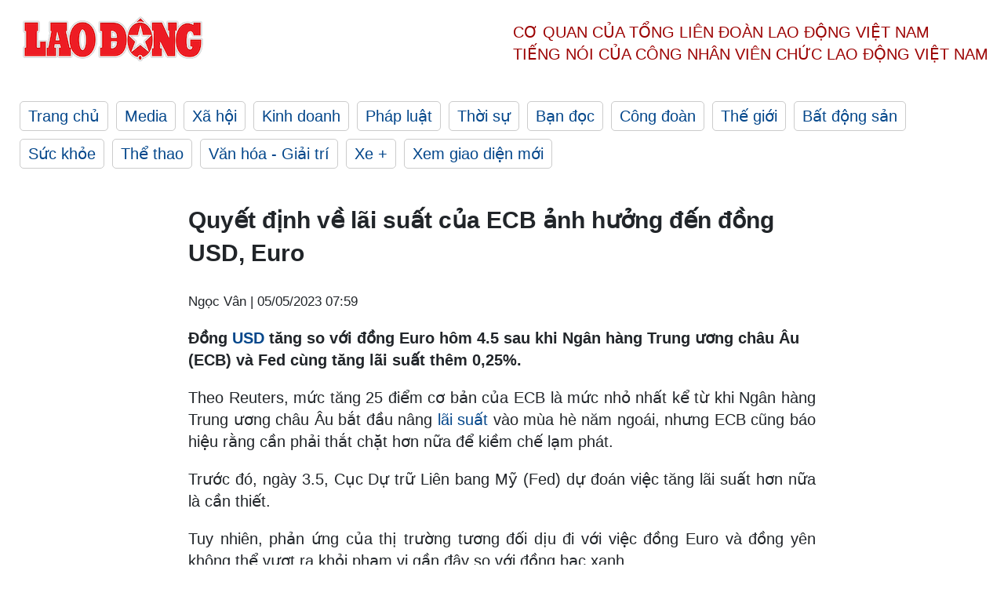

--- FILE ---
content_type: text/html; charset=utf-8,gbk
request_url: https://laodong.vn/the-gioi/quyet-dinh-ve-lai-suat-cua-ecb-anh-huong-den-dong-usd-euro-1188324.ldo
body_size: 87
content:
<html><body><script>document.cookie="D1N=fa6bed40f791bf3b9f97043bf5f603b4"+"; expires=Fri, 31 Dec 2099 23:59:59 GMT; path=/";window.location.reload(true);</script></body></html>

--- FILE ---
content_type: text/html; charset=utf-8
request_url: https://laodong.vn/the-gioi/quyet-dinh-ve-lai-suat-cua-ecb-anh-huong-den-dong-usd-euro-1188324.ldo
body_size: 7028
content:
<!DOCTYPE html><html lang="vi"><head><meta charset="utf-8"><meta http-equiv="X-UA-Compatible" content="IE=edge"><meta charset="utf-8"><meta http-equiv="Cache-control" content="public"><title>Quyết định về lãi suất của ECB ảnh hưởng đến đồng USD, Euro</title><meta name="description" content=" Đồng  USD  tăng so với đồng Euro hôm 4.5 sau khi Ngân hàng Trung ương châu Âu (ECB) và Fed cùng tăng lãi suất thêm 0,25%. "><meta name="keywords" content="USD,Đồng euro,Lãi suất ngân hàng,Tỷ giá USD,Giá USD,Tăng lãi suất,Ngân hàng trung ương châu Âu,ECB,Fed,Ngân hàng Mỹ,Tỷ giá"><meta name="viewport" content="width=device-width, initial-scale=1.0"><meta name="robots" content="noarchive,noodp,index,follow"><meta name="googlebot" content="noarchive,index,follow"><meta property="fb:app_id" content="103473449992006"><meta property="fb:pages" content="152570468273884"><meta property="article:author" content="https://www.facebook.com/laodongonline"><meta property="article:publisher" content="https://www.facebook.com/laodongonline"><meta name="google-site-verification" content="ZR1lajGP1QKoTcMuDtZqa486Jl1XQa6s3QCPbNV4OT8"><link rel="dns-prefetch" href="//media.laodong.vn"><link rel="dns-prefetch" href="//media3.laodong.vn"><link rel="dns-prefetch" href="//media-cdn.laodong.vn"><link rel="dns-prefetch" href="https://media-cdn-v2.laodong.vn/laodong/2.0.0.29"><link rel="apple-touch-icon" sizes="57x57" href="https://media-cdn-v2.laodong.vn/laodong/2.0.0.29/icons/apple-icon-57x57.png"><link rel="apple-touch-icon" sizes="60x60" href="https://media-cdn-v2.laodong.vn/laodong/2.0.0.29/icons/apple-icon-60x60.png"><link rel="apple-touch-icon" sizes="72x72" href="https://media-cdn-v2.laodong.vn/laodong/2.0.0.29/icons/apple-icon-72x72.png"><link rel="apple-touch-icon" sizes="76x76" href="https://media-cdn-v2.laodong.vn/laodong/2.0.0.29/icons/apple-icon-76x76.png"><link rel="apple-touch-icon" sizes="114x114" href="https://media-cdn-v2.laodong.vn/laodong/2.0.0.29/icons/apple-icon-114x114.png"><link rel="apple-touch-icon" sizes="120x120" href="https://media-cdn-v2.laodong.vn/laodong/2.0.0.29/icons/apple-icon-120x120.png"><link rel="apple-touch-icon" sizes="144x144" href="https://media-cdn-v2.laodong.vn/laodong/2.0.0.29/icons/apple-icon-144x144.png"><link rel="apple-touch-icon" sizes="152x152" href="https://media-cdn-v2.laodong.vn/laodong/2.0.0.29/icons/apple-icon-152x152.png"><link rel="apple-touch-icon" sizes="180x180" href="https://media-cdn-v2.laodong.vn/laodong/2.0.0.29/icons/apple-icon-180x180.png"><link rel="icon" type="image/png" sizes="192x192" href="https://media-cdn-v2.laodong.vn/laodong/2.0.0.29/icons/android-icon-192x192.png"><link rel="icon" type="image/png" sizes="32x32" href="https://media-cdn-v2.laodong.vn/laodong/2.0.0.29/icons/favicon-32x32.png"><link rel="icon" type="image/png" sizes="96x96" href="https://media-cdn-v2.laodong.vn/laodong/2.0.0.29/icons/favicon-96x96.png"><link rel="icon" type="image/png" sizes="16x16" href="https://media-cdn-v2.laodong.vn/laodong/2.0.0.29/icons/favicon-16x16.png"><link rel="shortcut icon" href="/favicon.ico" type="image/x-icon"><meta name="msapplication-TileColor" content="#ffffff"><meta name="msapplication-TileImage" content="/ms-icon-144x144.png"><meta name="theme-color" content="#ffffff"><meta property="og:url" content="https://laodong.vn/the-gioi/quyet-dinh-ve-lai-suat-cua-ecb-anh-huong-den-dong-usd-euro-1188324.ldo"><meta property="og:type" content="article"><meta property="og:title" content="Quyết định về lãi suất của ECB ảnh hưởng đến đồng USD, Euro"><meta property="og:description" content=" Đồng USD tăng so với đồng Euro hôm 4.5 sau khi Ngân hàng Trung ương châu Âu (ECB) và Fed cùng tăng lãi suất thêm 0,25%. "><meta property="og:image" content="https://media-cdn-v2.laodong.vn/storage/newsportal/2023/5/5/1188324/USD-Euro.jpeg?w=800&amp;h=420&amp;crop=auto&amp;scale=both"><meta property="og:image:width" content="800"><meta property="og:image:height" content="433"><link rel="canonical" href="https://laodong.vn/the-gioi/quyet-dinh-ve-lai-suat-cua-ecb-anh-huong-den-dong-usd-euro-1188324.ldo"><link rel="amphtml" href="https://amp.laodong.vn/the-gioi/quyet-dinh-ve-lai-suat-cua-ecb-anh-huong-den-dong-usd-euro-1188324.ldo"><script type="application/ld+json">[{"@context":"https://schema.org","@type":"BreadcrumbList","itemListElement":[{"@type":"ListItem","position":1,"item":{"@id":"https://laodong.vn/the-gioi","name":"Thế giới"}},{"@type":"ListItem","position":2,"item":{"@id":"https://laodong.vn/the-gioi/quyet-dinh-ve-lai-suat-cua-ecb-anh-huong-den-dong-usd-euro-1188324.ldo","name":"Quyết định về lãi suất của ECB ảnh hưởng đến đồng USD, Euro"}}]},{"@context":"https://schema.org","@type":"NewsArticle","headline":"Quyết định về lãi suất của ECB ảnh hưởng đến đồng USD, Euro","description":" Đồng  USD  tăng so với đồng Euro hôm 4.5 sau khi Ngân hàng Trung ương châu Âu (ECB) và Fed cùng tăng lãi suất thêm 0,25%. ","mainEntityOfPage":{"@context":"https://schema.org","@type":"WebPage","@id":"https://laodong.vn/the-gioi/quyet-dinh-ve-lai-suat-cua-ecb-anh-huong-den-dong-usd-euro-1188324.ldo"},"url":"https://laodong.vn/the-gioi/quyet-dinh-ve-lai-suat-cua-ecb-anh-huong-den-dong-usd-euro-1188324.ldo","publisher":{"@type":"Organization","name":"Báo Lao Động","logo":{"@context":"https://schema.org","@type":"ImageObject","url":"https://laodong.vn/img/ldo_red.png"}},"image":[{"@context":"https://schema.org","@type":"ImageObject","caption":"Đồng USD tăng giá so với đồng Euro ngày 4.5.2023. Ảnh: Xinhua","url":"https://media-cdn-v2.laodong.vn/storage/newsportal/2023/5/5/1188324/USD-Euro.jpeg"}],"datePublished":"2023-05-05T07:59:32+07:00","dateModified":"2023-05-05T07:59:32+07:00","author":[{"@type":"Person","name":"Ngọc Vân","url":"https://laodong.vn"}]},{"@context":"https://schema.org","@type":"Organization","name":"Báo Lao Động","url":"https://laodong.vn","logo":"https://media-cdn-v2.laodong.vn/laodong-logo.png"}]</script><meta property="article:published_time" content="2023-05-05T07:59:32+07:00"><meta property="article:section" content="Thế giới"><meta property="dable:item_id" content="1188324"><meta property="dable:title" content="Quyết định về lãi suất của ECB ảnh hưởng đến đồng USD, Euro"><meta property="dable:image" content="https://media-cdn-v2.laodong.vn/storage/newsportal/2023/5/5/1188324/USD-Euro.jpeg?w=800&amp;h=420&amp;crop=auto&amp;scale=both"><meta property="dable:author" content="Ngọc Vân"><link href="/themes/crawler/all.min.css?v=IPYWGvSgaxg0cbs4-1RKsTX-FuncZx8ElzzCmSadi8c" rel="stylesheet"><body><div class="header"><div class="wrapper"><div class="header-top clearfix"><a class="logo" href="/"> <img src="https://media-cdn-v2.laodong.vn/laodong/2.0.0.29/images/logo/ldo_red.png" alt="BÁO LAO ĐỘNG" class="main-logo" width="250" height="62"> </a><div class="header-content"><span>Cơ quan của Tổng Liên Đoàn</span> <span>Lao Động Việt Nam</span><br> <span>Tiếng nói của Công nhân</span> <span>Viên chức lao động</span> <span>Việt Nam</span></div></div><ul class="main-menu"><li class="item"><a href="/">Trang chủ</a><li class="item"><h3><a href="/media">Media</a></h3><li class="item"><h3><a href="/xa-hoi">Xã hội</a></h3><li class="item"><h3><a href="/kinh-doanh">Kinh doanh</a></h3><li class="item"><h3><a href="/phap-luat">Pháp luật</a></h3><li class="item"><h3><a href="/thoi-su">Thời sự</a></h3><li class="item"><h3><a href="/ban-doc">Bạn đọc</a></h3><li class="item"><h3><a href="/cong-doan">Công đoàn</a></h3><li class="item"><h3><a href="/the-gioi">Thế giới</a></h3><li class="item"><h3><a href="/bat-dong-san">Bất động sản</a></h3><li class="item"><h3><a href="/suc-khoe">Sức khỏe</a></h3><li class="item"><h3><a href="/the-thao">Thể thao</a></h3><li class="item"><h3><a href="/van-hoa-giai-tri">Văn hóa - Giải trí</a></h3><li class="item"><h3><a href="/xe">Xe &#x2B;</a></h3><li class="item"><h3><a href="https://beta.laodong.vn">Xem giao diện mới</a></h3></ul></div></div><div class="main-content"><div class="wrapper chi-tiet-tin"><div><ul class="breadcrumbs"></ul></div><article class="detail"><h1 class="title">Quyết định về lãi suất của ECB ảnh hưởng đến đồng USD, Euro</h1><p><small class="author"> <i class="fa fa-user-o" aria-hidden="true"></i> Ngọc Vân | <time datetime="5/5/2023 7:59:32 AM">05/05/2023 07:59</time> </small><div class="chapeau"><p>Đồng <a title="USD" href="https://laodong.vn/the-gioi/dong-minh-chu-chot-cua-my-giam-usd-trong-thuong-mai-1187873.ldo" rel="external">USD</a> tăng so với đồng Euro hôm 4.5 sau khi Ngân hàng Trung ương châu Âu (ECB) và Fed cùng tăng lãi suất thêm 0,25%.</div><div class="art-content"><p>Theo Reuters, mức tăng 25 điểm cơ bản của ECB là mức nhỏ nhất kể từ khi Ngân hàng Trung ương châu Âu bắt đầu nâng <a title="lãi suất" href="https://laodong.vn/tags/lai-suat-143931.ldo" rel="external">lãi suất</a> vào mùa hè năm ngoái, nhưng ECB cũng báo hiệu rằng cần phải thắt chặt hơn nữa để kiềm chế lạm phát.<p>Trước đó, ngày 3.5, Cục Dự trữ Liên bang Mỹ (Fed) dự đoán việc tăng lãi suất hơn nữa là cần thiết.<p>Tuy nhiên, phản ứng của thị trường tương đối dịu đi với việc đồng Euro và đồng yên không thể vượt ra khỏi phạm vi gần đây so với đồng bạc xanh.<p>Đồng Euro đã tăng giá so với đồng USD trong những tháng gần đây khi các nhà đầu tư đặt cược rằng lợi thế lãi suất của đồng USD so với Euro sẽ tiếp tục giảm. Nhưng các nhà phân tích cho rằng lợi thế này có thể bị ảnh hưởng, nhất là khi <a title="Fed" href="https://laodong.vn/the-gioi/fed-lai-tang-lai-suat-1187880.ldo" rel="external">Fed</a> bắt đầu cắt giảm lãi suất.<p>“Động lực của chính sách tiền tệ ít nhiều đã bị ảnh hưởng vào thời điểm này xét về chu kì thắt chặt, giờ đây sẽ tập trung vào thời điểm Fed bắt đầu nới lỏng, nới lỏng ở mức độ nào và điều đó liên quan như thế nào đến những gì các ngân hàng trung ương khác đang làm” - Shaun Osborne, giám đốc chiến lược ngoại hối tại Scotiabank ở Toronto, cho biết.<p>Chỉ số USD cuối cùng đã tăng 0,15% trong ngày 4.5 ở mức 101,36. Chỉ số này đang duy trì trên mức thấp nhất trong một năm là 100,78 và giảm từ mức cao nhất trong 20 năm là 114,78.<p><a title="Đồng euro" href="https://laodong.vn/tags/dong-euro-104488.ldo" rel="external">Đồng Euro</a> giảm 0,41% xuống còn 1,1018 USD. Euro đã đạt mức cao nhất trong 13 tháng là 1,1096 USD vào tuần trước. Đồng USD cũng giảm 0,34%, xuống 134,17 yên Nhật.<p>Theo FedWatch của CME Group, các nhà giao dịch hợp đồng tương lai quỹ của Fed dự kiến khoảng 62% khả năng Fed sẽ bắt đầu cắt giảm lãi suất vào tháng 7.<p>Một trong những lí do Fed sẽ sớm bắt đầu nới lỏng các điều kiện tiền tệ là những lo ngại kéo dài về tình trạng hỗn loạn của khu vực ngân hàng.<p>Các nhà phân tích tại Morgan Stanley nói: "Chúng tôi nghĩ Fed đã hoàn thành việc tăng lãi suất. Nhưng chúng tôi kỳ vọng đồng USD sẽ tăng giá".<p>Lãi suất ngắn hạn có khả năng giảm do lo ngại ngày càng tăng về ngành <a title="ngân hàng Mỹ" href="https://laodong.vn/the-gioi/canh-bao-tiep-theo-ve-khung-hoang-ngan-hang-my-1188193.ldo" rel="external">ngân hàng Mỹ</a>, khi tài sản của quỹ thị trường tiền tệ tiếp tục tăng và các ngân hàng chứng kiến ​​dòng tiền rút ra nhiều hơn.<p>Cổ phiếu của PacWest Bancorp và cổ phiếu của Western Alliance Bancorp lao dốc hôm 4.5, kéo theo cổ phiếu của các ngân hàng khác đi xuống.<p>Đồng bạc xanh tăng nhẹ ngày 4.5, sau khi dữ liệu cho thấy chi phí lao động trên một đơn vị sản lượng của Mỹ tăng 6,3% trong quý 1.2023, sau khi tăng 3,3% trong quý 4.2022.<p>Trọng tâm chính của kinh tế Mỹ trong tuần này sẽ là báo cáo việc làm tháng 4, dự kiến ​​cho thấy các nhà tuyển dụng đã tạo thêm 180.000 việc làm trong tháng, trong khi thu nhập trung bình dự kiến ​​tăng với tốc độ hàng năm là 4,2%.</div><div class="art-authors">Ngọc Vân</div><div class="article-tags"><div class="lst-tags"><ul><li><a href="/tags/lai-suat-ngan-hang-3697.ldo">#Lãi suất ngân hàng</a><li><a href="/tags/ty-gia-usd-10711.ldo">#Tỷ giá USD</a><li><a href="/tags/gia-usd-80162.ldo">#Giá USD</a><li><a href="/tags/usd-89806.ldo">#USD</a><li><a href="/tags/dong-euro-104488.ldo">#Đồng Euro</a></ul></div></div></article><div class="articles-relatived"><div class="vinhet">TIN LIÊN QUAN</div><div class="list-articles"><div class="article-item"><div class="p-left"><a class="link-blk" href="https://laodong.vn/the-gioi/dong-minh-chu-chot-cua-my-giam-usd-trong-thuong-mai-1187873.ldo" aria-label="LDO"> <img data-src="https://media-cdn-v2.laodong.vn/storage/newsportal/2023/5/3/1187873/USD.jpeg?w=800&amp;h=496&amp;crop=auto&amp;scale=both" class="lazyload" alt="Hàn Quốc và Indonesia giảm USD, tăng giao dịch bằng nội tệ. Ảnh: Xinhua" width="800" height="496"> </a></div><div class="p-right"><a class="link-blk" href="https://laodong.vn/the-gioi/dong-minh-chu-chot-cua-my-giam-usd-trong-thuong-mai-1187873.ldo"><h2>Đồng minh chủ chốt của Mỹ giảm USD trong thương mại</h2></a><p><small class="author"> <i class="fa fa-user-o" aria-hidden="true"></i> Song Minh | <time datetime="5/4/2023 6:45:49 AM">04/05/2023 - 06:45</time> </small><p>Kế hoạch giảm <a title="USD" href="https://laodong.vn/the-gioi/tin-hieu-vui-ve-du-tru-ngoai-hoi-phi-usd-cua-nga-1187696.ldo" rel="external">USD</a>, chuyển sang tiền tệ quốc gia trong thương mại, đang được Indonesia và Hàn Quốc - đồng minh chủ chốt của Mỹ - thực hiện.</div></div><div class="article-item"><div class="p-left"><a class="link-blk" href="https://laodong.vn/the-gioi/tin-hieu-vui-ve-du-tru-ngoai-hoi-phi-usd-cua-nga-1187696.ldo" aria-label="LDO"> <img data-src="https://media-cdn-v2.laodong.vn/storage/newsportal/2023/5/3/1187696/USD.jpeg?w=800&amp;h=496&amp;crop=auto&amp;scale=both" class="lazyload" alt="Đồng USD và đồng rúp. Ảnh: Xinhua" width="800" height="496"> </a></div><div class="p-right"><a class="link-blk" href="https://laodong.vn/the-gioi/tin-hieu-vui-ve-du-tru-ngoai-hoi-phi-usd-cua-nga-1187696.ldo"><h2>Tín hiệu vui về dự trữ ngoại hối phi USD của Nga</h2></a><p><small class="author"> <i class="fa fa-user-o" aria-hidden="true"></i> Ngọc Vân | <time datetime="5/3/2023 3:25:07 PM">03/05/2023 - 15:25</time> </small><p>Nga bắt đầu mua nhân dân tệ để tăng dự trữ ngoại hối, bước đầu tương đương 200 triệu <a title="USD" href="https://laodong.vn/the-gioi/imf-thua-nhan-dang-lo-ngai-ve-dong-usd-1187526.ldo" rel="external">USD</a> mỗi tháng.</div></div><div class="article-item"><div class="p-left"><a class="link-blk" href="https://laodong.vn/the-gioi/imf-thua-nhan-dang-lo-ngai-ve-dong-usd-1187526.ldo" aria-label="LDO"> <img data-src="https://media-cdn-v2.laodong.vn/storage/newsportal/2023/5/3/1187526/USD.jpg?w=800&amp;h=496&amp;crop=auto&amp;scale=both" class="lazyload" alt="Đồng USD từng chiếm 70% dự trữ, giờ chỉ còn dưới 60%. Ảnh: Xinhua" width="800" height="496"> </a></div><div class="p-right"><a class="link-blk" href="https://laodong.vn/the-gioi/imf-thua-nhan-dang-lo-ngai-ve-dong-usd-1187526.ldo"><h2>IMF thừa nhận đáng lo ngại về đồng USD</h2></a><p><small class="author"> <i class="fa fa-user-o" aria-hidden="true"></i> Khánh Minh | <time datetime="5/3/2023 7:38:15 AM">03/05/2023 - 07:38</time> </small><p><a title="Đồng USD" href="https://laodong.vn/tu-lieu/nhung-lo-lang-ve-dong-usd-va-nguy-co-my-vo-no-1187283.ldo" rel="external">Đồng USD</a> đang dần mất đi vị thế là đồng tiền dự trữ chính của thế giới - Tổng Giám đốc IMF thừa nhận.</div></div><div class="article-item"><div class="p-left"><a class="link-blk" href="https://laodong.vn/van-hoa-giai-tri/cho-dem-cau-ngoi-thanh-toan-thua-thien-hue-don-luong-khach-tang-dot-bien-1188791.ldo" aria-label="LDO"> <img data-src="https://media-cdn-v2.laodong.vn/storage/newsportal/2023/5/6/1188791/Cho-Dem-Cau-Ngoi-Tha.jpeg?w=800&amp;h=496&amp;crop=auto&amp;scale=both" class="lazyload" alt="" width="800" height="496"> </a></div><div class="p-right"><a class="link-blk" href="https://laodong.vn/van-hoa-giai-tri/cho-dem-cau-ngoi-thanh-toan-thua-thien-hue-don-luong-khach-tang-dot-bien-1188791.ldo"><h2>Chợ đêm cầu ngói Thanh Toàn, Thừa Thiên Huế đón lượng khách tăng đột biến</h2></a><p><small class="author"> <i class="fa fa-user-o" aria-hidden="true"></i> Quảng An | <time datetime="5/6/2023 7:26:59 AM">06/05/2023 - 07:26</time> </small><p><p>Du khách đến với chợ quê cầu ngói Thanh Toàn, Thừa Thiên Huế tăng đột biến, tổng doanh thu ước tính gần 8,5 tỉ đồng/6 đêm trong nghỉ lễ vừa qua.</div></div><div class="article-item"><div class="p-left"><a class="link-blk" href="https://laodong.vn/phap-luat/vu-ba-le-thi-dung-bi-ket-an-5-nam-tu-ke-toan-biet-sai-van-lam-1188782.ldo" aria-label="LDO"> <img data-src="https://media-cdn-v2.laodong.vn/storage/newsportal/2023/5/5/1188782/Co-Dung.jpg?w=800&amp;h=496&amp;crop=auto&amp;scale=both" class="lazyload" alt="Bà Lê Thị Dung bị tuyên án 5 năm tù về tội &#34;Lợi dụng chức vụ quyền hạn trong khi thi hành công vụ&#34; gây thiệt hại gần 45 triệu đồng. Ảnh: Quang Đại" width="800" height="496"> </a></div><div class="p-right"><a class="link-blk" href="https://laodong.vn/phap-luat/vu-ba-le-thi-dung-bi-ket-an-5-nam-tu-ke-toan-biet-sai-van-lam-1188782.ldo"><h2>Vụ bà Lê Thị Dung bị kết án 5 năm tù, kế toán biết sai vẫn làm</h2></a><p><small class="author"> <i class="fa fa-user-o" aria-hidden="true"></i> QUANG ĐẠI | <time datetime="5/6/2023 7:06:26 AM">06/05/2023 - 07:06</time> </small><p><p>Liên quan vụ bà Lê Thị Dung – nguyên Giám đốc Trung tâm Giáo dục thường xuyên huyện Hưng Nguyên bị kết án <a href="https://laodong.vn/ban-doc/phan-biet-phu-cap-va-cong-lao-dong-vu-ba-le-thi-dung-bi-ket-an-5-nam-tu-1187744.ldo" title="5 năm tù" target="_self">5 năm tù</a>, kế toán Nguyễn Thị Hương khai nhận biết hành vi của bản thân là trái pháp luật nhưng vẫn thực hiện.</div></div><div class="article-item"><div class="p-left"><a class="link-blk" href="https://laodong.vn/cong-doan/cong-nhan-mong-tang-ca-giam-bot-thoi-gian-o-phong-tro-khi-gia-dien-tang-1188693.ldo" aria-label="LDO"> <img data-src="https://media-cdn-v2.laodong.vn/storage/newsportal/2023/5/5/1188693/Cong-Nhan.jpg?w=800&amp;h=496&amp;crop=auto&amp;scale=both" class="lazyload" alt="Xóm trọ KCN Phúc Điền (huyện Cẩm Giàng, tỉnh Hải Dương). Ảnh: Lương Hà" width="800" height="496"> </a></div><div class="p-right"><a class="link-blk" href="https://laodong.vn/cong-doan/cong-nhan-mong-tang-ca-giam-bot-thoi-gian-o-phong-tro-khi-gia-dien-tang-1188693.ldo"><h2>Công nhân mong tăng ca, giảm bớt thời gian ở phòng trọ khi giá điện tăng</h2></a><p><small class="author"> <i class="fa fa-user-o" aria-hidden="true"></i> Lương Hà | <time datetime="5/6/2023 7:00:12 AM">06/05/2023 - 07:00</time> </small><p><p style="text-align:justify"><a href="https://laodong.vn/tags/hai-duong-241.ldo" title="Hải Dương" target="_self">Hải Dương</a> - Trước thông tin giá điện tăng từ ngày 4.5, nhiều công nhân tại các khu trọ ở Hải Dương lo lắng, mong được tăng ca nhiều hơn để giảm bớt thời gian ở phòng trọ.</div></div><div class="article-item"><div class="p-left"><a class="link-blk" href="https://laodong.vn/kinh-doanh/doanh-nghiep-ngoai-mong-phe-duyet-quy-hoach-dien-viii-cang-som-cang-tot-1188727.ldo" aria-label="LDO"> <img data-src="https://media-cdn-v2.laodong.vn/storage/newsportal/2023/5/5/1188727/1233.jpeg?w=800&amp;h=496&amp;crop=auto&amp;scale=both" class="lazyload" alt="Ảnh: EVN" width="800" height="496"> </a></div><div class="p-right"><a class="link-blk" href="https://laodong.vn/kinh-doanh/doanh-nghiep-ngoai-mong-phe-duyet-quy-hoach-dien-viii-cang-som-cang-tot-1188727.ldo"><h2>Doanh nghiệp ngoại mong phê duyệt Quy hoạch điện VIII càng sớm càng tốt</h2></a><p><small class="author"> <i class="fa fa-user-o" aria-hidden="true"></i> Cường Ngô | <time datetime="5/6/2023 6:15:40 AM">06/05/2023 - 06:15</time> </small><p><p>Tại buổi làm việc với Bộ Công Thương, Hiệp hội doanh nghiệp Nhật Bản JCCI cho rằng, cần phê duyệt <a href="https://laodong.vn/kinh-doanh/nguy-co-thieu-dien-vi-chua-co-quy-hoach-dien-viii-1185237.ldo" title="Quy hoạch điện VIII" target="_self">Quy hoạch điện VIII</a> càng sớm càng tốt. Bởi, nhu cầu sử dụng điện ngày càng tăng, rõ ràng sẽ dẫn đến tình trạng thiếu điện ở Việt Nam trong thời gian tới.</div></div><div class="article-item"><div class="p-left"><a class="link-blk" href="https://laodong.vn/moi-truong/du-bao-thoi-tiet-hom-nay-65-cuoi-tuan-nang-nong-chay-da-van-bao-trum-1185388.ldo" aria-label="LDO"> <img data-src="https://media-cdn-v2.laodong.vn/storage/newsportal/2023/4/27/1185388/Thoi-Tiet-77.jpg?w=800&amp;h=496&amp;crop=auto&amp;scale=both" class="lazyload" alt="Bắc Bộ tiếp tục tăng nhiệt, thời tiết oi bức. Ảnh: Anh Tú." width="800" height="496"> </a></div><div class="p-right"><a class="link-blk" href="https://laodong.vn/moi-truong/du-bao-thoi-tiet-hom-nay-65-cuoi-tuan-nang-nong-chay-da-van-bao-trum-1185388.ldo"><h2>Dự báo thời tiết hôm nay 6.5: Cuối tuần nắng nóng cháy da vẫn bao trùm</h2></a><p><small class="author"> <i class="fa fa-user-o" aria-hidden="true"></i> AN AN | <time datetime="5/6/2023 6:00:00 AM">06/05/2023 - 06:00</time> </small><p><p><a href="https://laodong.vn/moi-truong/du-bao-thoi-tiet-hom-nay-45-mien-bac-nang-gay-gat-ngay-dau-di-lam-sau-le-1185389.ldo" title="Dự báo thời tiết" target="_self">Dự báo thời tiết</a> hôm nay 6.5, phía Tây Bắc Bộ và khu vực từ Thanh Hóa đến Phú Yên tiếp tục xảy ra nắng nóng gay gắt và đặc biệt gay gắt với nhiệt độ cao nhất phổ biến 37 - 40 độ, có nơi trên 41 độ C. Đông Bắc Bộ nhiệt độ tăng, có nơi trên 39 độ C.</div></div></div></div><section class="tin-lien-quan"><div class="list-articles"><div class="article-item"><div class="p-left"><a href="https://laodong.vn/the-gioi/dong-minh-chu-chot-cua-my-giam-usd-trong-thuong-mai-1187873.ldo" aria-label="LDO"> <img src="https://media-cdn-v2.laodong.vn/storage/newsportal/2023/5/3/1187873/USD.jpeg?w=526&amp;h=314&amp;crop=auto&amp;scale=both" alt="Hàn Quốc và Indonesia giảm USD, tăng giao dịch bằng nội tệ. Ảnh: Xinhua" width="526" height="314"> </a></div><div class="p-right"><a href="https://laodong.vn/the-gioi/dong-minh-chu-chot-cua-my-giam-usd-trong-thuong-mai-1187873.ldo"><h2>Đồng minh chủ chốt của Mỹ giảm USD trong thương mại</h2></a><p><small class="author"> <i class="fa fa-user-o" aria-hidden="true"></i> Song Minh | <time datetime="5/4/2023 6:45:49 AM">04/05/2023 - 06:45</time> </small><p>Kế hoạch giảm <a title="USD" href="https://laodong.vn/the-gioi/tin-hieu-vui-ve-du-tru-ngoai-hoi-phi-usd-cua-nga-1187696.ldo" rel="external">USD</a>, chuyển sang tiền tệ quốc gia trong thương mại, đang được Indonesia và Hàn Quốc - đồng minh chủ chốt của Mỹ - thực hiện.</div></div><div class="article-item"><div class="p-left"><a href="https://laodong.vn/the-gioi/tin-hieu-vui-ve-du-tru-ngoai-hoi-phi-usd-cua-nga-1187696.ldo" aria-label="LDO"> <img src="https://media-cdn-v2.laodong.vn/storage/newsportal/2023/5/3/1187696/USD.jpeg?w=526&amp;h=314&amp;crop=auto&amp;scale=both" alt="Đồng USD và đồng rúp. Ảnh: Xinhua" width="526" height="314"> </a></div><div class="p-right"><a href="https://laodong.vn/the-gioi/tin-hieu-vui-ve-du-tru-ngoai-hoi-phi-usd-cua-nga-1187696.ldo"><h2>Tín hiệu vui về dự trữ ngoại hối phi USD của Nga</h2></a><p><small class="author"> <i class="fa fa-user-o" aria-hidden="true"></i> Ngọc Vân | <time datetime="5/3/2023 3:25:07 PM">03/05/2023 - 15:25</time> </small><p>Nga bắt đầu mua nhân dân tệ để tăng dự trữ ngoại hối, bước đầu tương đương 200 triệu <a title="USD" href="https://laodong.vn/the-gioi/imf-thua-nhan-dang-lo-ngai-ve-dong-usd-1187526.ldo" rel="external">USD</a> mỗi tháng.</div></div><div class="article-item"><div class="p-left"><a href="https://laodong.vn/the-gioi/imf-thua-nhan-dang-lo-ngai-ve-dong-usd-1187526.ldo" aria-label="LDO"> <img src="https://media-cdn-v2.laodong.vn/storage/newsportal/2023/5/3/1187526/USD.jpg?w=526&amp;h=314&amp;crop=auto&amp;scale=both" alt="Đồng USD từng chiếm 70% dự trữ, giờ chỉ còn dưới 60%. Ảnh: Xinhua" width="526" height="314"> </a></div><div class="p-right"><a href="https://laodong.vn/the-gioi/imf-thua-nhan-dang-lo-ngai-ve-dong-usd-1187526.ldo"><h2>IMF thừa nhận đáng lo ngại về đồng USD</h2></a><p><small class="author"> <i class="fa fa-user-o" aria-hidden="true"></i> Khánh Minh | <time datetime="5/3/2023 7:38:15 AM">03/05/2023 - 07:38</time> </small><p><a title="Đồng USD" href="https://laodong.vn/tu-lieu/nhung-lo-lang-ve-dong-usd-va-nguy-co-my-vo-no-1187283.ldo" rel="external">Đồng USD</a> đang dần mất đi vị thế là đồng tiền dự trữ chính của thế giới - Tổng Giám đốc IMF thừa nhận.</div></div></div></section></div></div><div class="wrapper"><div class="footer-content"><div class="r-1"><a class="pl link-logo" href="/"> <img src="https://media-cdn-v2.laodong.vn/laodong/2.0.0.29/images/logo/ldo_red.png" alt="BÁO LAO ĐỘNG" width="150" height="40"> </a><div class="pr"><h3 class="cop-name"><span>Cơ Quan Của Tổng Liên Đoàn</span> <span>Lao Động Việt Nam</span></h3><div class="ct tbt">Tổng Biên tập: NGUYỄN NGỌC HIỂN</div></div></div><div class="r-2"><div class="bl bl-1"><h4 class="vn">Liên Hệ:</h4><div class="ct"><p><span>Tòa soạn:</span> <span>(+84 24) 38252441</span> - <span>35330305</span><p><span>Báo điện tử:</span> <span>(+84 24) 38303032</span> - <span>38303034</span><p><span>Đường dây nóng:</span> <span>096 8383388</span><p><span>Bạn đọc:</span> <span>(+84 24) 35335235</span><p><span>Email:</span> <a href="mailto:toasoan@laodong.com.vn">toasoan@laodong.com.vn</a></div></div><div class="bl bl-2"><h4 class="vn">Hỗ Trợ Quảng Cáo</h4><div class="ct"><p><span>Báo in: (+84 24) 39232694</span> - <span>Báo điện tử: (+84 24) 35335237</span><p><span>Địa chỉ: Số 6 Phạm Văn Bạch, phường Cầu Giấy, Thành phố Hà Nội</span></div></div><div class="bl bl-3"><div class="ct"><p><span>Giấy phép số:</span> <span>2013/GP-BTTT</span><p><span>Do Bộ TTTT cấp</span> <span>ngày 30.10.2012</span><p>Xuất bản số Báo Lao Động đầu tiên vào ngày 14.8.1929</div></div></div><div class="dev"><span>Báo điện tử Lao Động được phát triển bởi</span> <span>Lao Động Technologies</span></div></div></div><script src="https://media-cdn-v2.laodong.vn/laodong/2.0.0.29/plugin/lazysizes.min.js" async></script>